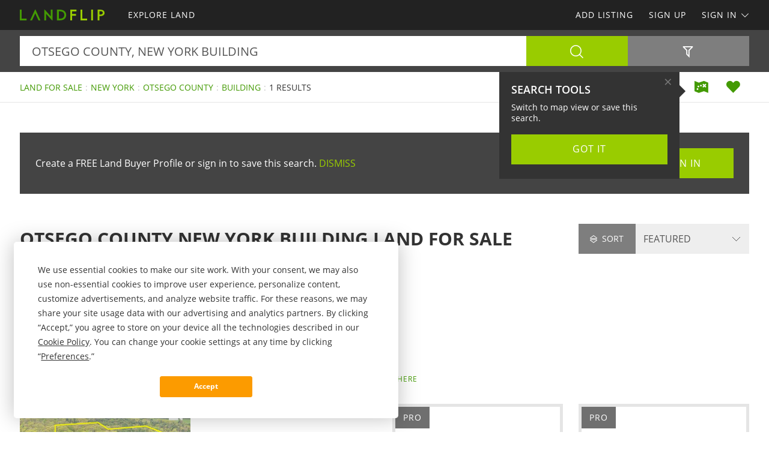

--- FILE ---
content_type: text/html; charset=utf-8
request_url: https://www.google.com/recaptcha/api2/aframe
body_size: 184
content:
<!DOCTYPE HTML><html><head><meta http-equiv="content-type" content="text/html; charset=UTF-8"></head><body><script nonce="2hhKo2pPH7yk2yw8MF3z_A">/** Anti-fraud and anti-abuse applications only. See google.com/recaptcha */ try{var clients={'sodar':'https://pagead2.googlesyndication.com/pagead/sodar?'};window.addEventListener("message",function(a){try{if(a.source===window.parent){var b=JSON.parse(a.data);var c=clients[b['id']];if(c){var d=document.createElement('img');d.src=c+b['params']+'&rc='+(localStorage.getItem("rc::a")?sessionStorage.getItem("rc::b"):"");window.document.body.appendChild(d);sessionStorage.setItem("rc::e",parseInt(sessionStorage.getItem("rc::e")||0)+1);localStorage.setItem("rc::h",'1763104358062');}}}catch(b){}});window.parent.postMessage("_grecaptcha_ready", "*");}catch(b){}</script></body></html>

--- FILE ---
content_type: image/svg+xml
request_url: https://www.landflip.com/images/landflip-logo.svg
body_size: 233
content:
<svg id="Layer_1" data-name="Layer 1" xmlns="http://www.w3.org/2000/svg" viewBox="0 0 393.99 50"><defs><style>.cls-1,.cls-3{fill:#439a03;}.cls-1,.cls-2{fill-rule:evenodd;}.cls-2{fill:#9c0;}</style></defs><polygon class="cls-1" points="31.35 50 31.35 41.54 8.47 41.54 8.47 0 0 0 0 50 31.35 50"/><path class="cls-1" d="M701.52,383.82c0-10.09-5.23-18.19-14-21.88-5.16-2.13-10.38-3-18.52-3H658.68v50h12.37c10.18,0,17.68-2.35,23-7.11C698.84,397.52,701.52,391,701.52,383.82Zm-8.9,0c0,10.58-7.93,17.25-20.51,17.25h-5v-34.3h3.78C684.63,366.77,692.62,373.09,692.62,383.82Z" transform="translate(-485.81 -358.96)"/><path class="cls-2" d="M879.8,374.16c0-6.17-3-10.86-8.56-13.06-4-1.63-8-2.13-16.19-2.13h-7.44v50h8.47v-19.9h2.37C872.66,389.06,879.8,384.1,879.8,374.16Zm-8.27-.36c0,5.61-4,8.17-12.87,8.17h-2.58V366.19l3.72,0C867.85,366.21,871.53,368.56,871.53,373.8Z" transform="translate(-485.81 -358.96)"/><polygon class="cls-2" points="263.51 8.49 263.51 0 234.7 0 234.7 50 243.18 50 243.18 28.82 260.97 28.82 260.97 20.35 243.18 20.35 243.18 8.49 263.51 8.49"/><polygon class="cls-2" points="312.65 50 312.65 41.53 290.62 41.53 290.62 0 282.15 0 282.15 50 312.65 50"/><polygon class="cls-2" points="340.51 49.98 340.51 0.01 332.14 0 332.14 50 340.51 49.98"/><polygon class="cls-3" points="144.21 0.01 144.21 31.38 116.03 0 113.73 0 113.73 49.98 121.94 49.98 121.94 19.04 150.02 50 152.41 50 152.41 0.01 144.21 0.01"/><polygon class="cls-3" points="76.45 7.5 73 0 70.68 0 67.23 7.5 47.71 50 56.92 50 71.84 17.53 86.76 50 95.97 50 76.45 7.5"/></svg>